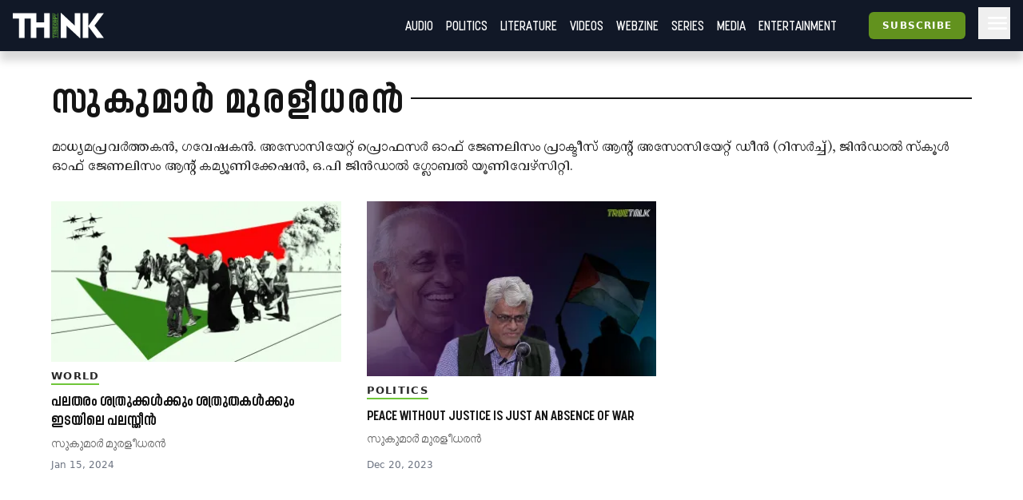

--- FILE ---
content_type: text/html; charset=utf-8
request_url: https://truecopythink.media/contributor/4da33698-ef45-433b-8357-246a8e7af501
body_size: 9783
content:
<!DOCTYPE html><html lang="en-us" q:render="ssr" q:route="contributor/[id]" q:container="paused" q:version="1.2.19" q:base="/build/" q:locale q:manifest-hash="anuerl"><!--qv q:id=0 q:key=3scc:pY_0--><!--qv q:id=1 q:key=TxCF:35_5--><!--qv q:s q:sref=1 q:key=--><head q:head><script type="text/partytown" q:head></script><script async="" src="https://www.googletagmanager.com/gtag/js?id=G-B8YT4LD61M" q:head></script><script q:key="35_0" q:head>
          window.dataLayer = window.dataLayer || [];
          function gtag(){dataLayer.push(arguments);}
            gtag('js', new Date());
            gtag('config', 'G-B8YT4LD61M');
        </script><script async="" crossOrigin="anonymous" src="https://pagead2.googlesyndication.com/pagead/js/adsbygoogle.js?client=ca-pub-7623349641866890" q:head></script><script q:key="35_1" q:head>
!function(f,b,e,v,n,t,s) {if(f.fbq)return;n=f.fbq=function(){n.callMethod? n.callMethod.apply(n,arguments):n.queue.push(arguments)}; if(!f._fbq)f._fbq=n;n.push=n;n.loaded=!0;n.version='2.0'; n.queue=[];t=b.createElement(e);t.async=!0; t.src=v;s=b.getElementsByTagName(e)[0]; s.parentNode.insertBefore(t,s)}(window, document,'script', 'https://connect.facebook.net/en_US/fbevents.js'); fbq('init', '718308922270227'); fbq('track', 'PageView'); 
</script><script async="" src="https://code.iconify.design/iconify-icon/2.0.0/iconify-icon.min.js" q:head></script><meta charSet="utf-8" q:head><link href="/images/favicon.svg" rel="icon" type="image/svg+xml" q:head><link href="/images/favicon.png" rel="icon" type="image/png" q:head><link href="/manifest.json" rel="manifest" q:head><!--qv q:id=2 q:key=zrbr:35_2--><!--qv q:key=OA_0--><title q:head>സുകുമാർ മുരളീധരൻ  - Truecopy Think</title><link href="https://truecopythink.media/contributor/4da33698-ef45-433b-8357-246a8e7af501" rel="canonical" q:id="3" q:head><meta content="width=device-width, initial-scale=1.0" name="viewport" q:head><link href="/favicon.svg" rel="icon" type="image/svg+xml" q:head><meta name="og:title" content="സുകുമാർ മുരളീധരൻ  - Truecopy Think" q:head><meta name="og:url" content="https://truecopythink.media/contributor/4da33698-ef45-433b-8357-246a8e7af501" q:head><meta name="og:type" content="article" q:head><meta meta="twitter:card" content="summary" q:head><meta meta="twitter:title" content="സുകുമാർ മുരളീധരൻ " q:head><link rel="canonical" href="https://truecopythink.media/contributor/4da33698-ef45-433b-8357-246a8e7af501" q:head><script type="application/ld+json" q:id="4" q:head>{"@context":"https://schema.org","@type":"ProfilePage","dateModified":"2024-01-15T18:11:00+00:00","mainEntity":{"@context":"https://schema.org","@type":"Person","description":["മാധ്യമപ്രവര്‍ത്തകന്‍, ഗവേഷകന്‍. അസോസിയേറ്റ് പ്രൊഫസര്‍ ഓഫ് ജേണലിസം പ്രാക്ടീസ് ആന്റ് അസോസിയേറ്റ് ഡീന്‍ (റിസര്‍ച്ച്), ജിന്‍ഡാല്‍ സ്‌കൂള്‍ ഓഫ് ജേണലിസം ആന്റ് കമ്യൂണിക്കേഷന്‍, ഒ.പി ജിന്‍ഡാല്‍ ഗ്ലോബല്‍ യൂണിവേഴ്‌സിറ്റി."],"image":[{"@context":"https://schema.org","@type":"ImageObject","url":"https://cdn.truecopymagazine.in/image-cdn/width=800/photos/2024/01/sukumar-muralidharan-kktp.webp","contentUrl":"https://cdn.truecopymagazine.in/image-cdn/width=800/photos/2024/01/sukumar-muralidharan-kktp.webp"}],"url":"https://truecopythink.media/contributor/4da33698-ef45-433b-8357-246a8e7af501","name":"സുകുമാർ മുരളീധരൻ "}}</script><!--/qv--><!--/qv--><link rel="preload" href="/build/q-31964aa7.woff" as="font" type="font/woff" crossorigin><link rel="preload" href="/build/q-a728bc94.woff" as="font" type="font/woff" crossorigin><link rel="preload" href="/build/q-1e682fcd.woff" as="font" type="font/woff" crossorigin><link rel="preload" href="/build/q-04278e58.woff" as="font" type="font/woff" crossorigin><link rel="preload" href="/build/q-5b242b99.woff" as="font" type="font/woff" crossorigin><link rel="preload" href="/build/q-fb99444f.woff2" as="font" type="font/woff2" crossorigin><link rel="preload" href="/build/q-9edd0ea9.woff2" as="font" type="font/woff2" crossorigin><link rel="preload" href="/build/q-c734ec19.woff2" as="font" type="font/woff2" crossorigin><link rel="preload" href="/build/q-6087c642.woff2" as="font" type="font/woff2" crossorigin><link rel="preload" href="/build/q-0de8dadf.woff2" as="font" type="font/woff2" crossorigin><link rel="stylesheet" href="/build/q-a7fdf5cb.css"><style q:style="lcydw1-0" hidden>:root{view-transition-name:none}</style></head><body lang="en"><!--qv q:id=5 q:key=e0ss:35_3--><!--qv q:key=zl_1--><!--qv q:id=6 q:key=VkLN:zl_0--><!--qv q:key=XF_5--><main class="bg-bg min-h-screen" on-document:visibilitychange="q-c10a06ec.js#s_v08XKUA29ks[0]" on:qvisible="q-c10a06ec.js#_hW[1]
q-c10a06ec.js#_hW[2]
q-c10a06ec.js#_hW[3]" q:id="7"><!--qv q:id=8 q:key=ceU0:XF_0--><!--qv q:key=SN_11--><div class="absolute w-[0px] top-0 left-0 bg-red-100 z-[100] flex-col" on:qvisible="q-f3c28836.js#_hW[0]" q:id="9"><div class="listener mt-8 bg-green-600" q:id="a"></div><div class="h-screen bg-blue-100 mb-20"></div><div class="listener mt-8 bg-green-600" q:id="b"></div></div><div class="bg-gray-900 header_shadow_wrapper header_wrapper fixed z-50 w-full top-0 left-0  minified"><header class="main_header"><div class="relative flex"><div class="logo_wrapper logo_shadow_wrapper"><a href="/" class="md:px-0"><img height="182" src="/images/logo.svg" width="648"></a></div></div><div class="logo_caption hidden lg:block pl-4"><p class="text-white font-serif font-bold leading-[1] text-xl">Readers <br>are <br>Thinkers</p></div><div class="ml-auto flex-1"></div><!--qv q:key=SN_4--><!--/qv--><div class="hamburger md:order-3"><button aria-label="Hamburger Menu" data-test-id="hamburger-menu" class="text-white px-2 h-10 lg:pr-0" on:click="q-f3c28836.js#s_0RsivAjFhQ4[0]" q:id="c"><svg preserveAspectRatio="xMidYMid meet" viewBox="0 0 24 24" xmlns="http://www.w3.org/2000/svg" class="h-8 w-8"><path d="M4 18q-.425 0-.712-.288Q3 17.425 3 17t.288-.712Q3.575 16 4 16h16q.425 0 .712.288q.288.287.288.712t-.288.712Q20.425 18 20 18Zm0-5q-.425 0-.712-.288Q3 12.425 3 12t.288-.713Q3.575 11 4 11h16q.425 0 .712.287q.288.288.288.713t-.288.712Q20.425 13 20 13Zm0-5q-.425 0-.712-.287Q3 7.425 3 7t.288-.713Q3.575 6 4 6h16q.425 0 .712.287Q21 6.575 21 7t-.288.713Q20.425 8 20 8Z" fill="currentColor"></path></svg></button></div><nav class="absolute text-white right-0 top-12 z-20 bg-gray-900 px-8  md:relative  md:top-0 md:ml-auto hidden md:block"><ul class="md:flex flex flex-col md:flex-row md:items-center is__sans text-2xl uppercase"><!--qv q:key=SN_5--><li class="mb-1 md:mb-0 border-b border-b-gray-300 last:border-b-0 md:border-b-0" q:key="ba_0"><a href="/app-podcasts" class="px-0 md:px-2 py-1 block">Audio</a></li><li class="mb-1 md:mb-0 border-b border-b-gray-300 last:border-b-0 md:border-b-0" q:key="ba_1"><a href="/politics" class="px-0 md:px-2 py-1 block">Politics</a></li><li class="mb-1 md:mb-0 border-b border-b-gray-300 last:border-b-0 md:border-b-0" q:key="ba_2"><a href="/literature" class="px-0 md:px-2 py-1 block">Literature</a></li><li class="mb-1 md:mb-0 border-b border-b-gray-300 last:border-b-0 md:border-b-0" q:key="ba_3"><a href="/videos" class="px-0 md:px-2 py-1 block">Videos</a></li><li class="mb-1 md:mb-0 border-b border-b-gray-300 last:border-b-0 md:border-b-0" q:key="ba_4"><a href="/magazine-archives" class="px-0 md:px-2 py-1 block">Webzine</a></li><li class="mb-1 md:mb-0 border-b border-b-gray-300 last:border-b-0 md:border-b-0" q:key="ba_5"><a href="/series" class="px-0 md:px-2 py-1 block">Series</a></li><li class="mb-1 md:mb-0 border-b border-b-gray-300 last:border-b-0 md:border-b-0" q:key="ba_6"><a href="/media" class="px-0 md:px-2 py-1 block">Media</a></li><li class="mb-1 md:mb-0 border-b border-b-gray-300 last:border-b-0 md:border-b-0" q:key="ba_7"><a href="/entertainment" class="px-0 md:px-2 py-1 block">Entertainment</a></li><!--/qv--></ul></nav></header></div><aside class="fixed right-0 top-0 h-screen w-40 z-50 bg-bg flex flex-col overflow-y-scroll md:overflow-y-hidden pb-16 hidden" q:id="d"><div class="p-4 h-max flex flex-1 flex-col"><button class="btn is-outline w-min self-end" on:click="q-2384aa6a.js#s_HXXlDFE9XgE"><svg fill="none" height="24" stroke="currentColor" stroke-linecap="round" stroke-linejoin="round" stroke-width="2" viewBox="0 0 24 24" width="24" xmlns="http://www.w3.org/2000/svg" class="icon icon-tabler icon-tabler-moon"><path d="M0 0h24v24H0z" fill="none" stroke="none"></path><path d="M12 3c.132 0 .263 0 .393 0a7.5 7.5 0 0 0 7.92 12.446a9 9 0 1 1 -8.313 -12.454z"></path></svg></button><div class="flex justify-center w-full mt-16" q:key="SN_7"><button preventdefault:click="" class="btn is-tertiary w-full" on:click="q-f3c28836.js#s_0KOfaVDCLk4[0 1]" q:id="e">Signin</button></div><ul class="mt-8 md:mt-16 flex-1"><!--qv q:key=SN_9--><li class="mb-1 md:mb-0 border-b border-b-gray-300 last:border-b-0 text-base-300 md:hidden" q:key="ha_0"><a href="/app-podcasts" class="px-0 md:px-2 py-1 block">Audio</a></li><li class="mb-1 md:mb-0 border-b border-b-gray-300 last:border-b-0 text-base-300 md:hidden" q:key="ha_1"><a href="/politics" class="px-0 md:px-2 py-1 block">Politics</a></li><li class="mb-1 md:mb-0 border-b border-b-gray-300 last:border-b-0 text-base-300 md:hidden" q:key="ha_2"><a href="/literature" class="px-0 md:px-2 py-1 block">Literature</a></li><li class="mb-1 md:mb-0 border-b border-b-gray-300 last:border-b-0 text-base-300 md:hidden" q:key="ha_3"><a href="/videos" class="px-0 md:px-2 py-1 block">Videos</a></li><li class="mb-1 md:mb-0 border-b border-b-gray-300 last:border-b-0 text-base-300 md:hidden" q:key="ha_4"><a href="/magazine-archives" class="px-0 md:px-2 py-1 block">Webzine</a></li><li class="mb-1 md:mb-0 border-b border-b-gray-300 last:border-b-0 text-base-300 md:hidden" q:key="ha_5"><a href="/series" class="px-0 md:px-2 py-1 block">Series</a></li><li class="mb-1 md:mb-0 border-b border-b-gray-300 last:border-b-0 text-base-300 md:hidden" q:key="ha_6"><a href="/media" class="px-0 md:px-2 py-1 block">Media</a></li><li class="mb-1 md:mb-0 border-b border-b-gray-300 last:border-b-0 text-base-300 md:hidden" q:key="ha_7"><a href="/entertainment" class="px-0 md:px-2 py-1 block">Entertainment</a></li><li class="mb-1 md:mb-0 border-b border-b-gray-300 last:border-b-0 text-base-300" q:key="ba_0"><a href="/education" class="px-0 md:px-2 py-1 block">Education</a></li><li class="mb-1 md:mb-0 border-b border-b-gray-300 last:border-b-0 text-base-300" q:key="ba_1"><a href="/memoir" class="px-0 md:px-2 py-1 block">Memoir</a></li><li class="mb-1 md:mb-0 border-b border-b-gray-300 last:border-b-0 text-base-300" q:key="ba_2"><a href="/travel" class="px-0 md:px-2 py-1 block">Travel</a></li><li class="mb-1 md:mb-0 border-b border-b-gray-300 last:border-b-0 text-base-300" q:key="ba_3"><a href="/economy" class="px-0 md:px-2 py-1 block">Economy</a></li><li class="mb-1 md:mb-0 border-b border-b-gray-300 last:border-b-0 text-base-300" q:key="ba_4"><a href="/science-and-technology" class="px-0 md:px-2 py-1 block">Science and Technology</a></li><li class="mb-1 md:mb-0 border-b border-b-gray-300 last:border-b-0 text-base-300" q:key="ba_5"><a href="/sports" class="px-0 md:px-2 py-1 block">Sports</a></li><li class="mb-1 md:mb-0 border-b border-b-gray-300 last:border-b-0 text-base-300" q:key="ba_6"><a href="/society" class="px-0 md:px-2 py-1 block">Society</a></li><li class="mb-1 md:mb-0 border-b border-b-gray-300 last:border-b-0 text-base-300" q:key="ba_7"><a href="/environment" class="px-0 md:px-2 py-1 block">Environment</a></li><li class="mb-1 md:mb-0 border-b border-b-gray-300 last:border-b-0 text-base-300" q:key="ba_8"><a href="/health" class="px-0 md:px-2 py-1 block">Health</a></li><li class="mb-1 md:mb-0 border-b border-b-gray-300 last:border-b-0 text-base-300" q:key="ba_9"><a href="https://ratbooks.com/" class="px-0 md:px-2 py-1 block">Malayalam Books</a></li><li class="mb-1 md:mb-0 border-b border-b-gray-300 last:border-b-0 text-base-300" q:key="ba_10"><a href="https://truecopythink.media/tag/grandma-stories/" class="px-0 md:px-2 py-1 block">Gradma Stories</a></li><!--/qv--></ul><div class="flex flex-col items-center justify-center mt-4 mb-16 space-y-2"></div></div></aside><!--/qv--><!--/qv--><section class="main_content"><!--qv q:s q:sref=6 q:key=--><!--qv q:id=f q:key=LBy7:zl_0--><!--qv q:key=0W_2--><div class="max-w-6xl mx-auto lg:mt-8 md:px-4 lg:px-0" on:qvisible="q-5701457c.js#_hW[0]" q:id="g"><div class="pt-8" q:key="0W_1"><h1 class="block_title font-bold text-4xl lg:text-6xl tracking-wider is__sans lowercase mb-4"><span class="bg-block-background text-block-title inline-block relative z-20 pr-2"><!--t=h-->സുകുമാർ മുരളീധരൻ <!----></span></h1><div class="bio is__text text-xl leading-6 mb-8 px-4 md:px-0 lg:px-0"><!--qv q:key=0W_0--><p class="text-base-100" q:key="0">മാധ്യമപ്രവര്‍ത്തകന്‍, ഗവേഷകന്‍. അസോസിയേറ്റ് പ്രൊഫസര്‍ ഓഫ് ജേണലിസം പ്രാക്ടീസ് ആന്റ് അസോസിയേറ്റ് ഡീന്‍ (റിസര്‍ച്ച്), ജിന്‍ഡാല്‍ സ്‌കൂള്‍ ഓഫ് ജേണലിസം ആന്റ് കമ്യൂണിക്കേഷന്‍, ഒ.പി ജിന്‍ഡാല്‍ ഗ്ലോബല്‍ യൂണിവേഴ്‌സിറ്റി.</p><!--/qv--></div><div class="widget__list__node  sm_theme_vertical_card md_theme_vertical_card lg_theme_vertical_card px-4 md:px-0"><div class="grid  grid-cols-1 md:grid-cols-3 gap-8"><!--qv q:id=i q:key=7j6J:adbf2cf9-1726-4860-8810-25d9168a8c5f--><div class="flex flex-col article_card" q:key="zC_3"><a href="/world/the-war-against-palestine-then-and-today-sukumar-muralidharan" class="card_wrapper" q:id="j"><!--qv q:id=k q:key=PS5t:zC_0--><figure class="relative" on:qvisible="q-ab267db3.js#_hW[0]" q:key="j1_0" q:id="l"><img alt height="666" loading="lazy" sizes="(max-width: 360px) 360px, (max-width: 768px) 768px, 100vw" width="666" data-src="https://cdn.truecopymagazine.in/image-cdn/width=800/photos/2023/12/palestine-34-b5qa.webp" srcSet="https://cdn.truecopymagazine.in/image-cdn/width=360/photos/2023/12/palestine-34-b5qa.webp 360w, https://cdn.truecopymagazine.in/image-cdn/width=360/photos/2023/12/palestine-34-b5qa.webp 768w, https://cdn.truecopymagazine.in/image-cdn/width=360/photos/2023/12/palestine-34-b5qa.webp" q:id="m"></figure><!--/qv--><div class="text"><div class="cat" q:key="zC_1"><!--t=n-->World<!----></div><h4 class="title is__sans"><!--t=o-->പലതരം ശത്രുക്കൾക്കും ശത്രുതകൾക്കും ഇടയിലെ പലസ്തീൻ<!----></h4><div class="authors is__text">സുകുമാർ മുരളീധരൻ </div><p class="date">Jan 15, 2024</p></div></a></div><!--/qv--><!--qv q:id=p q:key=7j6J:971ac7f1-d3d9-4c02-b438-6093f41ee251--><div class="flex flex-col article_card" q:key="zC_3"><a href="/politics/israels-war-on-the-people-of-palastine-talk-by-sukumar-muralidharan" class="card_wrapper" q:id="q"><!--qv q:id=r q:key=PS5t:zC_0--><figure class="relative" on:qvisible="q-ab267db3.js#_hW[0]" q:key="j1_0" q:id="s"><img alt height="723" loading="lazy" sizes="(max-width: 360px) 360px, (max-width: 768px) 768px, 100vw" width="723" data-src="https://cdn.truecopymagazine.in/image-cdn/width=800/photos/2023/12/m-n-vijayan-1klt.webp" srcSet="https://cdn.truecopymagazine.in/image-cdn/width=360/photos/2023/12/m-n-vijayan-1klt.webp 360w, https://cdn.truecopymagazine.in/image-cdn/width=360/photos/2023/12/m-n-vijayan-1klt.webp 768w, https://cdn.truecopymagazine.in/image-cdn/width=360/photos/2023/12/m-n-vijayan-1klt.webp" q:id="t"></figure><!--/qv--><div class="text"><div class="cat" q:key="zC_1"><!--t=u-->Politics<!----></div><h4 class="title is__sans"><!--t=v-->PEACE WITHOUT JUSTICE IS JUST AN ABSENCE OF WAR<!----></h4><div class="authors is__text">സുകുമാർ മുരളീധരൻ </div><p class="date">Dec 20, 2023</p></div></a></div><!--/qv--></div></div></div></div><div class="bottom_listener" q:id="w"></div><!--/qv--><!--/qv--><!--/qv--></section></main><!--qv q:id=x q:key=3HBJ:XF_4--><!--qv q:key=kj_0--><footer class="mt-4 bg-gray-900 min-h-[10rem] py-8"><div class="container mx-auto max-w-6xl md:px-8 px-4 lg:px-0"><div class="grid grid-cols-8"><figure class="w-[20rem] mb-4 col-span-8 md:col-span-3"><img alt height="630" width="1200" src="https://cdn.truecopymagazine.in/image-cdn/width=800/assets/tc-transparent-wide-logo.webp" class="max-w-full"></figure><div class="flex col-span-8 md:col-span-5 md:pt-10 pl-6 md:pl-0"><div class="links"><ul class="gap-2 grid md:grid-cols-2 uppercase"><li><a href="/pages/about-us" class="text-gray-100">About Us</a></li><li><a href="/the-team" class="text-gray-100">The team</a></li><li><a href="/pages/privacy-policy" class="text-gray-100">Privacy Policy</a></li><li><a href="/pages/grievance-redressal" class="text-gray-100">Grievance Redressal</a></li><li><a href="/pages/terms-of-use" class="text-gray-100">Terms of Use</a></li><li><a href="/pages/refund-policy" class="text-gray-100">Refund Policy</a></li><li><a href="/pages/contact-us" class="text-gray-100">Contact Us</a></li></ul></div></div></div><div class="text-gray-500 mt-4">Copyright © TRUECOPYTHINK. All rights reserved.</div></div></footer><!--/qv--><!--/qv--><!--/qv--><!--/qv--><script>(async (path, symbol) => {
  var _a2;
  if (!window._qcs && history.scrollRestoration === "manual") {
    window._qcs = true;
    const scrollState = (_a2 = history.state) == null ? void 0 : _a2._qCityScroll;
    if (scrollState)
      window.scrollTo(scrollState.x, scrollState.y);
    const currentScript = document.currentScript;
    (await import(path))[symbol](currentScript);
  }
})('/build/q-663033b0.js','s_DyVc0YBIqQU');</script><!--/qv--><!--/qv--><!--qv q:id=y q:key=0yp8:35_4--><div class="fixed bottom-0 left-0 w-full z-[140] pb-10" on:qvisible="q-d7b94692.js#_hW[0]" q:key="gF_0" q:id="z"><div class="wrapper flex flex-col items-center justify-center"></div></div><!--/qv--><script async="" defer="" src="https://accounts.google.com/gsi/client"></script><script defer src="https://static.cloudflareinsights.com/beacon.min.js/vcd15cbe7772f49c399c6a5babf22c1241717689176015" integrity="sha512-ZpsOmlRQV6y907TI0dKBHq9Md29nnaEIPlkf84rnaERnq6zvWvPUqr2ft8M1aS28oN72PdrCzSjY4U6VaAw1EQ==" data-cf-beacon='{"version":"2024.11.0","token":"8542f3a5721d409c93b979f337461448","r":1,"server_timing":{"name":{"cfCacheStatus":true,"cfEdge":true,"cfExtPri":true,"cfL4":true,"cfOrigin":true,"cfSpeedBrain":true},"location_startswith":null}}' crossorigin="anonymous"></script>
</body><!--/qv--><!--/qv--><!--/qv--><link rel="modulepreload" href="/build/q-1758fd86.js"><link rel="modulepreload" href="/build/q-725317a4.js"><script q:type="prefetch-bundles">document.dispatchEvent(new CustomEvent('qprefetch', {detail:{links: [location.pathname]}}))</script><script type="qwik/json">{"refs":{"7":"12! 5s 5u 5y","9":"4z","c":"6","e":"12! 6","g":"6n","l":"6t","s":"6x","z":"6z"},"ctx":{"0":{"c":"app-toast=v!"},"1":{"h":" 5h!","w":"5m","c":"qc-c=d! qc-ic=w qc-h=r! qc-l=x! qc-n=5n qc-s=5! qc-a=t qc-ir=s"},"2":{"h":"71","s":"r! x!"},"3":{"h":" 1c"},"4":{"h":" 1c"},"5":{"h":"52","s":"w"},"6":{"h":"1b","w":"5s 5u 62 60 5y","s":"12! 0! x! y 4r 1e 1e c! 1e 2 5s 5u 11 z 10! 1e 5w 1e 5y","c":"settings=12! audio-player=0! spotify=c!"},"8":{"h":"4u 4t!","w":"26 36 51 1g 4z","s":"6 x! 4v 7 1 12! 8 4w 4x 9 a 3 4 b 1e 1e 4z"},"a":{"h":" 1c"},"b":{"h":" 1c"},"d":{"h":" 1c"},"":{"h":" 1c"},"f":{"h":"70","w":"6l 6n","s":"4m 66 15 14 6j 13 1e 6n"},"i":{"h":"78 16!"},"j":{"h":" 1c"},"k":{"h":"79 17!","w":"6t","s":"6t"},"m":{"h":" 1c"},"p":{"h":"78 18!"},"q":{"h":" 1c"},"r":{"h":"79 19!","w":"6x","s":"6x"},"t":{"h":" 1c"},"w":{"h":" 1c"},"y":{"h":"72","w":"6z","s":"v! 6z"}},"objs":[{"audioId":"1c"},"\u00121e","\u00121a","\u001225","\u001235",{"dcJseA8mmQ4":"4q","dcQA0lKVI3o":"4l"},"\u00121a","\u00121a","\u00121a","\u00121a","\u00121a","\u00121a",{"iframeAPI":"7f","loaded":"1a"},{"headings":"7f","menu":"7f"},{"name":"54","content":"53"},{"name":"55","content":"56"},{"name":"57","content":"58"},{"meta":"59","content":"5a"},{"meta":"5b","content":"*h"},["e","f","g","h","i"],{"rel":"5c","href":"56"},["k"],[],{"type":"5e"},{"props":"n","script":"5f"},["o"],{},{"title":"53","meta":"j","links":"l","styles":"m","scripts":"p","frontmatter":"q"},"\u00125k","\u00127f",[],{"messages":"u"},"\u00127f",{"url":"5j","params":"5o","isNavigating":"1a","prevUrl":"5p"},"\u00121a","\u00121a",{"show":"z","message":"5v"},"\u00121a",{"user":"1c","showLogin":"1a","loginModalMessage":"5v","googleLoaded":"1a","loaded":"1a","freeArticleCount":"63","registerWallArticleCount":"63","freeArticlesRead":"63","showSpinner":"1a","theme":"64","lastFocusAt":"65"},"\u00126i","\u00121a","\u00121a",{"article":"6c","hideDescription":"1e"},{"class":"6o","weight":"6p","$$photo":"6q","width":"6r"},{"article":"6h","hideDescription":"1e"},{"class":"6o","weight":"6u","$$photo":"6v","width":"6r"},false,"\u0002q-c10a06ec.js#s_VkLNXphUh5s",null,"\u0011x! @0",true,"\u0002q-f3c28836.js#s_Juhjo2PwsYI[1 4t!]","\u00032 f 1f #8","\u0002q-f3c28836.js#s_mPggdtUKhl0[4t!]","/app-podcasts","Audio",{"link":"1i","label":"1j"},"/politics",{"link":"1l","label":"*u"},"/literature","Literature",{"link":"1n","label":"1o"},"/videos","Videos",{"link":"1q","label":"1r"},"/magazine-archives","Webzine",{"link":"1t","label":"1u"},"/series","Series",{"link":"1w","label":"1x"},"/media","Media",{"link":"1z","label":"20"},"/entertainment","Entertainment",{"link":"22","label":"23"},["1k","1m","1p","1s","1v","1y","21","24"],"\u0003a b 1h #8 3","\u0002q-f3c28836.js#s_2SN0WM9boeI[4t!]","/education","Education",{"link":"28","label":"29"},"/memoir","Memoir",{"link":"2b","label":"2c"},"/travel","Travel",{"link":"2e","label":"2f"},"/economy","Economy",{"link":"2h","label":"2i"},"/science-and-technology","Science and Technology",{"link":"2k","label":"2l"},"/sports","Sports",{"link":"2n","label":"2o"},"/society","Society",{"link":"2q","label":"2r"},"/environment","Environment",{"link":"2t","label":"2u"},"/health","Health",{"link":"2w","label":"2x"},"https://ratbooks.com/","Malayalam Books",{"link":"2z","label":"30"},"https://truecopythink.media/tag/grandma-stories/","Gradma Stories",{"link":"32","label":"33"},["2a","2d","2g","2j","2m","2p","2s","2v","2y","31","34"],"\u0003a c 27 #8 4","4da33698-ef45-433b-8357-246a8e7af501","sukumar-muralidharan","6a54ad8c-95d7-4387-ad78-254447932c71","/photos/2024/01/sukumar-muralidharan-kktp.webp",588,{"id":"39","src":"3a","width":"3b","height":"3b"},"paragraph","മാധ്യമപ്രവര്‍ത്തകന്‍, ഗവേഷകന്‍. അസോസിയേറ്റ് പ്രൊഫസര്‍ ഓഫ് ജേണലിസം പ്രാക്ടീസ് ആന്റ് അസോസിയേറ്റ് ഡീന്‍ (റിസര്‍ച്ച്), ജിന്‍ഡാല്‍ സ്‌കൂള്‍ ഓഫ് ജേണലിസം ആന്റ് കമ്യൂണിക്കേഷന്‍, ഒ.പി ജിന്‍ഡാല്‍ ഗ്ലോബല്‍ യൂണിവേഴ്‌സിറ്റി.","text",{"text":"3e","type":"3f"},["3g"],{"type":"3d","content":"3h"},["3i"],{"id":"37","name":"*h","slug":"38","photo":"3c","bio":"3j"},"adbf2cf9-1726-4860-8810-25d9168a8c5f","2024-01-15T18:11:00+00:00","/world/the-war-against-palestine-then-and-today-sukumar-muralidharan","TEXT","bfe900d2-3fb6-416e-b549-475de3666cce","world",{"id":"3p","name":"*n","slug":"3q"},"cec9f5f2-ed9b-403c-b277-9466eb0362b8","/photos/2023/12/palestine-34-b5qa.webp",1200,666,{"id":"3s","src":"3t","width":"3u","height":"3v"},{"id":"37","name":"*h","slug":"38"},{"author":"3x"},["3y"],{"nodes":"3z"},{"id":"3l","title":"*o","writtenAt":"3m","urlSlug":"3n","description":"1c","type":"3o","category":"3r","cover":"3w","articleAuthors":"40"},"971ac7f1-d3d9-4c02-b438-6093f41ee251","2023-12-20T13:36:56.633+00:00","/politics/israels-war-on-the-people-of-palastine-talk-by-sukumar-muralidharan","VIDEO","c829fdb8-0adf-40dc-a5d1-c5fd55aa09fd","politics",{"id":"46","name":"*u","slug":"47"},"9f454c16-de16-4ab4-b04b-2c23e88e0e80","/photos/2023/12/m-n-vijayan-1klt.webp",723,{"id":"49","src":"4a","width":"3u","height":"4b"},{"id":"37","name":"*h","slug":"38"},{"author":"4d"},["4e"],{"nodes":"4f"},{"id":"42","title":"*v","writtenAt":"43","urlSlug":"44","description":"1c","type":"45","category":"48","cover":"4c","articleAuthors":"4g"},["41","4h"],1,{"author":"3k","articles":"4i","page":"4j"},{"authorInfo":"4k","id":"37"},"\u00135! dcQA0lKVI3o","\u00114m @1","#h",["1k","1m","1p","1s","1v","1y","21","24","2a","2d","2g","2j","2m","2p","2s","2v","2y","31","34"],{"sections":"4p"},"\u00135! dcJseA8mmQ4","\u00114r @2",{"forceMinimize":"2","$$sections":"4s"},"\u0002q-f3c28836.js#s_ceU05TscGYE","\u0012#d","\u0012#b","\u0012#a","\u0002q-f3c28836.js#s_e0xoaZ7UNJs[4v 9 1 4w 4x 6]","\u00031 g 4y #8","\u0002q-f3c28836.js#s_4k032cMnSWQ[b 12! 8]","\u00032 e 50 #8","\u0002q-14cc7f84.js#s_e0ssiDXoeAM","സുകുമാർ മുരളീധരൻ  - Truecopy Think","og:title","og:url","https://truecopythink.media/contributor/4da33698-ef45-433b-8357-246a8e7af501","og:type","article","twitter:card","summary","twitter:title","canonical","\u0013o! script","application/ld+json","{\"@context\":\"https://schema.org\",\"@type\":\"ProfilePage\",\"dateModified\":\"2024-01-15T18:11:00+00:00\",\"mainEntity\":{\"@context\":\"https://schema.org\",\"@type\":\"Person\",\"description\":[\"മാധ്യമപ്രവര്‍ത്തകന്‍, ഗവേഷകന്‍. അസോസിയേറ്റ് പ്രൊഫസര്‍ ഓഫ് ജേണലിസം പ്രാക്ടീസ് ആന്റ് അസോസിയേറ്റ് ഡീന്‍ (റിസര്‍ച്ച്), ജിന്‍ഡാല്‍ സ്‌കൂള്‍ ഓഫ് ജേണലിസം ആന്റ് കമ്യൂണിക്കേഷന്‍, ഒ.പി ജിന്‍ഡാല്‍ ഗ്ലോബല്‍ യൂണിവേഴ്‌സിറ്റി.\"],\"image\":[{\"@context\":\"https://schema.org\",\"@type\":\"ImageObject\",\"url\":\"https://cdn.truecopymagazine.in/image-cdn/width=800/photos/2024/01/sukumar-muralidharan-kktp.webp\",\"contentUrl\":\"https://cdn.truecopymagazine.in/image-cdn/width=800/photos/2024/01/sukumar-muralidharan-kktp.webp\"}],\"url\":\"https://truecopythink.media/contributor/4da33698-ef45-433b-8357-246a8e7af501\",\"name\":\"സുകുമാർ മുരളീധരൻ \"}}",{},{},"initial","\u0005https://truecopythink.media/contributor/4da33698-ef45-433b-8357-246a8e7af501",{"type":"5i","dest":"5j"},"\u0002q-d56ee3df.js#s_02wMImzEAbk[t d! w r! 7f 5n 5! 5g 5h! s x!]","\u00032 g 5l #1","\u0002q-d56ee3df.js#s_fX0bDjeJa0E[t 5g s x!]",{"id":"37"},"\u0005https://truecopythink.media/contributor/4da33698-ef45-433b-8357-246a8e7af501","\u0002q-c10a06ec.js#s_W2EjJJQ3vfs[12!]","\u0002q-c10a06ec.js#s_Ku7AU0gi0Go[5q 12!]","\u00031 a 5r #6","\u0002q-c10a06ec.js#s_INakzM62G08[12!]","\u00031 b 5t #6","","\u00121a","\u0002q-c10a06ec.js#s_cigYADE2Jds[2 y 12!]","\u00031 i 5x #6","\u0002q-c10a06ec.js#s_6XiVrV7fLco[5w x! 12!]","\u00032 h 5z #6","\u0002q-c10a06ec.js#s_lROQwus8zWc[12! 11]","\u00032 f 61 #6",0,"light","\u00062026-01-18T16:17:36.919Z","\u0012#w",{"id":"3s","src":"3t","height":"3v","width":"3u"},"ARTICLE",{"id":"3p","name":"*n","slug":"3q"},{"id":"37","name":"*h","slug":"38"},["6a"],{"cover":"67","id":"3l","link":"3n","title":"*o","type":"68","writtenAt":"3m","description":"1c","category":"69","authors":"6b"},{"id":"49","src":"4a","height":"4b","width":"3u"},{"id":"46","name":"*u","slug":"47"},{"id":"37","name":"*h","slug":"38"},["6f"],{"cover":"6d","id":"42","link":"44","title":"*v","type":"68","writtenAt":"43","description":"1c","category":"6e","authors":"6g"},["6c","6h"],"\u00124j","\u0002q-5701457c.js#s_UPsVCz9s07A[13 4m 15 14 6j]","\u00032 6 6k #f","\u0002q-5701457c.js#s_xqDzDfBerdQ[66 15 14]","\u00031 7 6m #f","relative",{"lg":"4j","md":"4j","sm":"4j"},"\u001116! @3",800,"\u0002q-ab267db3.js#s_8KUB0TCaOCY[17!]","\u00031 0 6s #k",{"lg":"4j","md":"4j","sm":"4j"},"\u001118! @3","\u0002q-ab267db3.js#s_8KUB0TCaOCY[19!]","\u00031 0 6w #r","\u0002q-d7b94692.js#s_0XhsAJUwyxI[v!]","\u00031 1 6y #y","\u0002q-5701457c.js#s_LBy7W6jrhWc","\u0002q-9d7f5f6a.js#s_zrbrqoaqXSY","\u0002q-d7b94692.js#s_0yp8QlQfXH0","\u001116! @4","\u001117! @5","\u001117! @5","\u001116! @6","\u001116! @7","\u0002q-3722e5f2.js#s_7j6JJmNsF1M","\u0002q-ab267db3.js#s_PS5tEzIW0PA","\u001118! @4","\u001119! @5","\u001119! @5","\u001118! @6","\u001118! @7","\u0001"],"subs":[["_1"],["0 #8"],["0 1g"],["0 #8"],["0 #8"],["0 26 dcJseA8mmQ4","0 36 dcJseA8mmQ4","0 #8 dcJseA8mmQ4","0 #f dcQA0lKVI3o","3 #h 4n #h dcQA0lKVI3o"],["0 #8"],["0 #8"],["0 #8"],["0 #8"],["0 #8"],["0 #8"],["_1"],["_1"],["_1","0 #2","0 #2 name","0 #2 content","0 #2 key"],["_1","0 #2","0 #2 name","0 #2 content","0 #2 key"],["_1","0 #2","0 #2 name","0 #2 content","0 #2 key"],["_1","0 #2","0 #2 meta","0 #2 content","0 #2 key"],["_1","0 #2","0 #2 meta","0 #2 content","0 #2 key"],["_1","0 #2"],["_1","0 #2","0 #2 rel","0 #2 href","0 #2 key"],["_1","0 #2"],["_1","0 #2"],["_1","0 #2","0 #2 type"],["_1","0 #2 props","0 #2 key","2 #2 5d #4 dangerouslySetInnerHTML script"],["_1","0 #2"],["_1"],["_1","0 #2 title","0 #2 meta","0 #2 links","0 #2 styles","0 #2 scripts"],["0 5m"],["0 5m"],["_1","0 #y"],["_1","0 #y messages"],["0 #5"],["1 #3 1d #2 href url","0 #6 url","0 #8 url"],["0 #6"],["0 #6"],["_1","0 #6 show"],["0 #6"],["_1","0 62 showLogin","0 60 user","0 51 loaded","0 51 user","0 #8 loaded","0 #8 user"],["0 #f"],["0 6l"],["0 6l"],["0 #i article","1 #j 73 #i href article","0 #k article","1 #m 74 #k height article","1 #m 75 #k width article","3 #n 76 #n article","3 #o 77 #o article"],["0 #k weight"],["0 #p article","1 #q 7a #p href article","0 #r article","1 #t 7b #r height article","1 #t 7c #r width article","3 #u 7d #u article","3 #v 7e #v article"],["0 #r weight"]]}</script><script q:func="qwik/json">document.currentScript.qFuncs=[(p0,)=>(p0.url.href),
(p0,)=>(p0.value.authorInfo.author.name),
(p0,)=>(p0.value?.sections),
(p0,)=>(p0.article.cover),
(p0,)=>(p0.article.link),
(p0,)=>(p0.photo.height),
(p0,)=>(p0.article.category.name),
(p0,)=>(p0.article.title)]</script><script id="qwikloader">((e,t)=>{const n="__q_context__",o=window,s=new Set,i=t=>e.querySelectorAll(t),a=(e,t,n=t.type)=>{i("[on"+e+"\\:"+n+"]").forEach((o=>f(o,e,t,n)))},r=(e,t)=>e.getAttribute(t),l=t=>{if(void 0===t._qwikjson_){let n=(t===e.documentElement?e.body:t).lastElementChild;for(;n;){if("SCRIPT"===n.tagName&&"qwik/json"===r(n,"type")){t._qwikjson_=JSON.parse(n.textContent.replace(/\\x3C(\/?script)/g,"<$1"));break}n=n.previousElementSibling}}},c=(e,t)=>new CustomEvent(e,{detail:t}),f=async(t,o,s,i=s.type)=>{const a="on"+o+":"+i;t.hasAttribute("preventdefault:"+i)&&s.preventDefault();const c=t._qc_,f=null==c?void 0:c.li.filter((e=>e[0]===a));if(f&&f.length>0){for(const e of f)await e[1].getFn([t,s],(()=>t.isConnected))(s,t);return}const b=r(t,a);if(b){const o=t.closest("[q\\:container]"),i=new URL(r(o,"q:base"),e.baseURI);for(const a of b.split("\n")){const r=new URL(a,i),c=r.hash.replace(/^#?([^?[|]*).*$/,"$1")||"default",f=performance.now(),b=import(
/* @vite-ignore */
r.href.split("#")[0]);l(o);const p=(await b)[c],u=e[n];if(t.isConnected)try{e[n]=[t,s,r],d("qsymbol",{symbol:c,element:t,reqTime:f}),await p(s,t)}finally{e[n]=u}}}},d=(t,n)=>{e.dispatchEvent(c(t,n))},b=e=>e.replace(/([A-Z])/g,(e=>"-"+e.toLowerCase())),p=async e=>{let t=b(e.type),n=e.target;for(a("-document",e,t);n&&n.getAttribute;)await f(n,"",e,t),n=e.bubbles&&!0!==e.cancelBubble?n.parentElement:null},u=e=>{a("-window",e,b(e.type))},w=()=>{var n;const a=e.readyState;if(!t&&("interactive"==a||"complete"==a)&&(t=1,d("qinit"),(null!=(n=o.requestIdleCallback)?n:o.setTimeout).bind(o)((()=>d("qidle"))),s.has("qvisible"))){const e=i("[on\\:qvisible]"),t=new IntersectionObserver((e=>{for(const n of e)n.isIntersecting&&(t.unobserve(n.target),f(n.target,"",c("qvisible",n)))}));e.forEach((e=>t.observe(e)))}},q=(e,t,n,o=!1)=>e.addEventListener(t,n,{capture:o,passive:!1}),v=t=>{for(const n of t)s.has(n)||(q(e,n,p,!0),q(o,n,u),s.add(n))};if(!e.qR){const t=o.qwikevents;Array.isArray(t)&&v(t),o.qwikevents={push:(...e)=>v(e)},q(e,"readystatechange",w),w()}})(document);</script><script>window.qwikevents.push("visibilitychange", "qvisible", "click")</script></html>

--- FILE ---
content_type: text/html; charset=utf-8
request_url: https://www.google.com/recaptcha/api2/aframe
body_size: 183
content:
<!DOCTYPE HTML><html><head><meta http-equiv="content-type" content="text/html; charset=UTF-8"></head><body><script nonce="1h4WITLkdlUrlNbqaL386A">/** Anti-fraud and anti-abuse applications only. See google.com/recaptcha */ try{var clients={'sodar':'https://pagead2.googlesyndication.com/pagead/sodar?'};window.addEventListener("message",function(a){try{if(a.source===window.parent){var b=JSON.parse(a.data);var c=clients[b['id']];if(c){var d=document.createElement('img');d.src=c+b['params']+'&rc='+(localStorage.getItem("rc::a")?sessionStorage.getItem("rc::b"):"");window.document.body.appendChild(d);sessionStorage.setItem("rc::e",parseInt(sessionStorage.getItem("rc::e")||0)+1);localStorage.setItem("rc::h",'1768753061253');}}}catch(b){}});window.parent.postMessage("_grecaptcha_ready", "*");}catch(b){}</script></body></html>

--- FILE ---
content_type: application/javascript; charset=UTF-8
request_url: https://truecopythink.media/build/q-ef9e44e8.js
body_size: 328
content:
import{a as x,w as _,v,_ as T}from"./q-1758fd86.js";import{E as $}from"./q-0def06e1.js";import{B as b}from"./q-716688fa.js";import{a as k}from"./q-35f30fc1.js";import{g as P}from"./q-0add1c18.js";import{g as A}from"./q-151540e5.js";const S=$(_("s_dcQA0lKVI3o")),V=t=>{var o,n,a,i;return{cover:{id:((o=t.cover)==null?void 0:o.id)||"",src:((n=t.cover)==null?void 0:n.src)||"",height:((a=t.cover)==null?void 0:a.height)||0,width:((i=t.cover)==null?void 0:i.width)||0},id:t.id,link:t.urlSlug,title:t.title,type:b.Article,writtenAt:t.writtenAt,description:t.description,category:t.category?{id:t.category.id,name:t.category.name,slug:t.category.slug}:{id:"",name:"",slug:""},authors:t.articleAuthors.nodes.map(r=>{var s,e,c;return{id:((s=r.author)==null?void 0:s.id)||"",name:((e=r.author)==null?void 0:e.name)||"",slug:((c=r.author)==null?void 0:c.slug)||""}})}},W=x(v(()=>T(()=>import("./q-5701457c.js"),["build/q-5701457c.js","build/q-1758fd86.js","build/q-4eef0de8.js","build/q-35f30fc1.js","build/q-1d255761.js","build/q-fbc00962.js","build/q-725317a4.js","build/q-0def06e1.js","build/q-a7ce447b.js","build/q-21eb38ec.js","build/q-716688fa.js","build/q-0add1c18.js","build/q-151540e5.js"]),"s_LBy7W6jrhWc")),C=({resolveValue:t})=>{var u,h,d,g,p,m,f,y,I,w;const o=t(S),n=(u=o.authorInfo)==null?void 0:u.author.name,a=`${n} - Truecopy Think`,i=`${A()}/contributor/${((h=o.authorInfo)==null?void 0:h.author.id)||""}`;let r=(d=o.authorInfo)!=null&&d.author.bio?(g=o.authorInfo)==null?void 0:g.author.bio.map((l,L)=>l.content):[];r=r.map(l=>k(l));const s=((p=o.authorInfo)==null?void 0:p.author.photo)||null,e=s?P(`/image-cdn/width=800${s.src}`):null,c={"@context":"https://schema.org","@type":"ProfilePage",dateModified:(m=o.authorInfo)!=null&&m.articles&&((f=o.authorInfo)==null?void 0:f.articles.length)>0?(y=o.authorInfo)==null?void 0:y.articles[0].writtenAt:new Date().toISOString(),mainEntity:{"@context":"https://schema.org","@type":"Person",description:r,image:e?[{"@context":"https://schema.org","@type":"ImageObject",url:e,contentUrl:e}]:[],url:`${A()}/contributor/${((I=o.authorInfo)==null?void 0:I.author.id)||""}`,name:((w=o.authorInfo)==null?void 0:w.author.name)||""}};return{title:a,meta:[{name:"og:title",content:a},{name:"og:url",content:i},{name:"og:type",content:"article"},{meta:"twitter:card",content:"summary"},{meta:"twitter:title",content:n}],links:[{rel:"canonical",href:i}],scripts:[{props:{type:"application/ld+json"},script:JSON.stringify(c)}]}};export{W as default,V as extractAsArticleNodes,C as head,S as useAuthorLoader};


--- FILE ---
content_type: application/javascript; charset=UTF-8
request_url: https://truecopythink.media/build/q-5701457c.js
body_size: 949
content:
import{Q as n,t as w,o as P,j as m,C as l,S as g,R as f,d as h,v as d,_,A as v,H as y}from"./q-1758fd86.js";import{U as I}from"./q-4eef0de8.js";import{useAuthorLoader as D,extractAsArticleNodes as b}from"./q-ef9e44e8.js";import{g as z}from"./q-35f30fc1.js";import{t as x}from"./q-1d255761.js";import{c as E}from"./q-fbc00962.js";import{u as L}from"./q-0def06e1.js";import{s as S}from"./q-a7ce447b.js";import{o as W}from"./q-21eb38ec.js";import"./q-716688fa.js";import"./q-0add1c18.js";import"./q-151540e5.js";import"./q-725317a4.js";const Q=()=>{var u,c;const e=D(),s=n(null),t=n(!1),r=n(!1),i=n(1),o=n(((u=e.value.authorInfo)==null?void 0:u.articles.map(a=>b(a)))||[]);return w(d(()=>_(()=>Promise.resolve().then(()=>p),void 0),"s_UPsVCz9s07A",[o,e,t,r,i])),P(d(()=>_(()=>Promise.resolve().then(()=>p),void 0),"s_xqDzDfBerdQ",[s,t,r])),m(f,{children:[l("div",null,{class:"max-w-6xl mx-auto lg:mt-8 md:px-4 lg:px-0"},(c=e.value.authorInfo)!=null&&c.author?l("div",null,{class:"pt-8"},[l("h1",null,{class:"block_title font-bold text-4xl lg:text-6xl tracking-wider is__sans lowercase mb-4"},l("span",null,{class:"bg-block-background text-block-title inline-block relative z-20 pr-2"},g(a=>a.value.authorInfo.author.name,[e]),3,null),3,null),l("div",null,{class:"bio is__text text-xl leading-6 mb-8 px-4 md:px-0 lg:px-0"},e.value.authorInfo.author.bio?m(f,{children:e.value.authorInfo.author.bio.map((a,A)=>l("p",{dangerouslySetInnerHTML:z(a.content)},{class:"text-base-100"},null,3,A))},1,"0W_0"):null,1,null),l("div",null,{class:"widget__list__node  sm_theme_vertical_card md_theme_vertical_card lg_theme_vertical_card px-4 md:px-0"},l("div",null,{class:"grid  grid-cols-1 md:grid-cols-3 gap-8"},o.value?o.value.map(a=>m(I,{article:a,hideDescription:!0,[h]:{hideDescription:h}},3,a.id)):null,1,null),1,null)],1,"0W_1"):l("div",null,{class:"pt-8 px-4"},l("p",null,{class:"text-base-100"},"Page not found",3,null),3,null),1,null),l("div",{ref:s},{class:"bottom_listener"},null,3,null)]},1,"0W_2")},T=({track:e})=>{const[s,t,r,i,o]=v();e(()=>r.value),e(()=>i.value),!(!r.value||!i.value)&&(console.log(o.value),x.articles.getAuthorAndArticles.query({id:t.value.id,page:o.value+1}).then(u=>{const c=u.articles.map(a=>b(a));s.value=[...s.value,...c],o.value=u.page}).finally(()=>{r.value=!1}))},k=()=>{const e=n(!1),s=L();return l("div",null,{class:"container mx-auto"},l("div",null,{class:"max-w-md w-full mx-auto pt-16 px-8 md:px-0"},l("div",null,{class:"bg-white rounded-lg shadow-lg p-8"},l("form",null,{action:"/newsletters/ubsubscribe",method:"post",onSubmit$:d(()=>_(()=>Promise.resolve().then(()=>p),void 0),"s_e8BSh7m5ZtQ",[e,s]),"preventdefault:submit":!0},[l("p",null,{class:"mb-2"},"You are going to opt out of our newsletters.",3,null),l("button",{class:E("btn is-outline",{loading:e.value})},null,g(t=>t.value?"Please wait":"Yes Go ahead",[e]),3,null)],1,null),1,null),1,null),1,"IW_0")},O=async()=>{const[e,s]=v();if(!e.value){e.value=!0;try{const t=await x.users.unsubscribeNewsletter.mutate({hash:s.params.id});t.message&&S(t.message,3e3)}catch(t){console.error(t)}finally{setTimeout(()=>{e.value=!1},400)}}},j=async()=>{const[e,s,t]=v();t.value=!0,W(e.value,()=>{s.value||(s.value=!0)})},p=Object.freeze(Object.defineProperty({__proto__:null,_hW:y,s_LBy7W6jrhWc:Q,s_UPsVCz9s07A:T,s_XzOk0JzXlLw:k,s_e8BSh7m5ZtQ:O,s_xqDzDfBerdQ:j},Symbol.toStringTag,{value:"Module"}));export{y as _hW,Q as s_LBy7W6jrhWc,T as s_UPsVCz9s07A,k as s_XzOk0JzXlLw,O as s_e8BSh7m5ZtQ,j as s_xqDzDfBerdQ};
